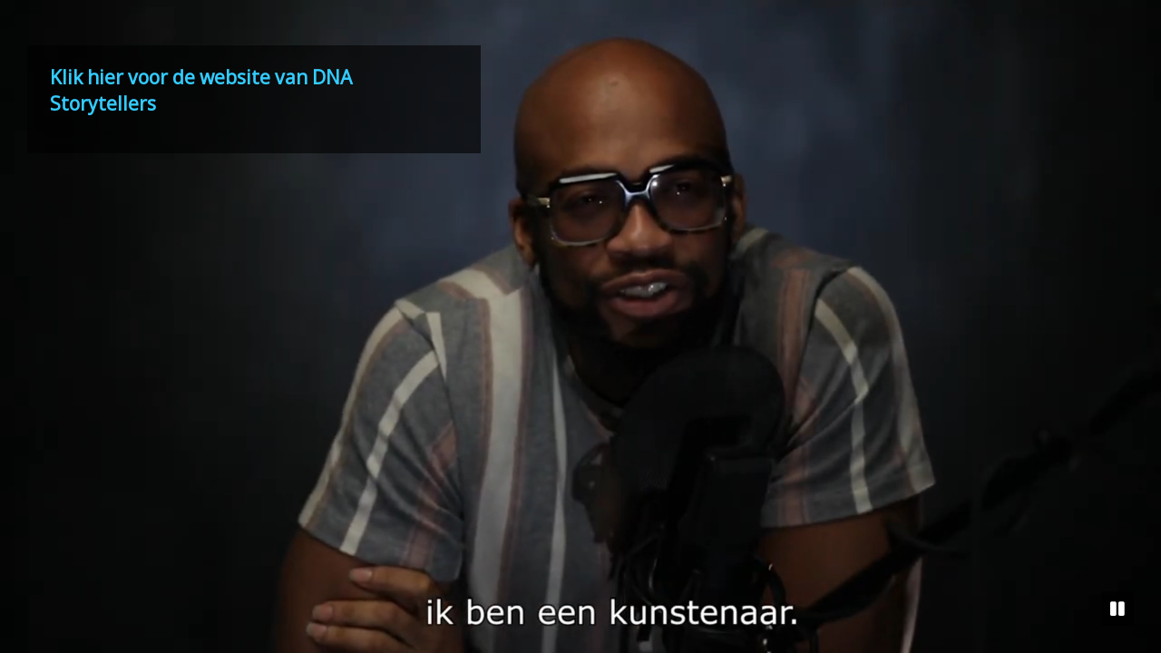

--- FILE ---
content_type: text/html
request_url: https://www.archell.nl/
body_size: 1422
content:
<!DOCTYPE html>
<html lang="en">
<head>
    <meta charset="UTF-8">
    <meta name="viewport" content="width=device-width, initial-scale=1.0">
    <title>Archell Thompson</title>
    <link rel="stylesheet" href="fontawesome/css/all.min.css"> <!-- https://fontawesome.com/ -->
    <link href="https://fonts.googleapis.com/css?family=Open+Sans:300,400" rel="stylesheet" /> <!-- https://fonts.google.com/ -->
    <link rel="stylesheet" href="css/tooplate-wave-cafe.css">
<!--

-->
</head>
<body>
  <div class="tm-container">
    <div class="tm-row">
      <!-- Site Header -->
      <div class="tm-left">
        <div class="tm-left-inner">
          
          <nav class="tm-site-nav">
            <ul class="tm-site-nav-ul">
              <li>
				  <div class="tm-list-item">          
                  
                  <div class="tm-black-bg tm-list-item-text">
                    <h3 class="tm-list-item-name"><a href="https://www.dnastorytellers.nl">Klik hier voor de website van DNA Storytellers</a></span></h3>
                    				                
                  </div>
                </div>
                  
                </li>
<li class="tm-page-nav-item">
              
            </ul>
          </nav>
        </div>        
      </div>
     
          
              
            </div>
          </div>
          
          <!-- end Contact Page -->
        </main>
      </div>    
    </div>
    
  </div>
    
  <!-- Background video -->
  <div class="tm-video-wrapper">
      <i id="tm-video-control-button" class="fas fa-pause"></i>
      <video autoplay muted loop id="tm-video" controls="controls">
          <source src="video/wave-cafe-video-bg.mp4" type="video/mp4">
      </video>
  </div>

  <script src="js/jquery-3.4.1.min.js"></script>    
  <script>

    function setVideoSize() {
      const vidWidth = 1920;
      const vidHeight = 1080;
      const windowWidth = window.innerWidth;
      const windowHeight = window.innerHeight;
      const tempVidWidth = windowHeight * vidWidth / vidHeight;
      const tempVidHeight = windowWidth * vidHeight / vidWidth;
      const newVidWidth = tempVidWidth > windowWidth ? tempVidWidth : windowWidth;
      const newVidHeight = tempVidHeight > windowHeight ? tempVidHeight : windowHeight;
      const tmVideo = $('#tm-video');

      tmVideo.css('width', newVidWidth);
      tmVideo.css('height', newVidHeight);
    }

    function openTab(evt, id) {
      $('.tm-tab-content').hide();
      $('#' + id).show();
      $('.tm-tab-link').removeClass('active');
      $(evt.currentTarget).addClass('active');
    }    

    function initPage() {
      let pageId = location.hash;

      if(pageId) {
        highlightMenu($(`.tm-page-link[href^="${pageId}"]`)); 
        showPage($(pageId));
      }
      else {
        pageId = $('.tm-page-link.active').attr('href');
        showPage($(pageId));
      }
    }

    function highlightMenu(menuItem) {
      $('.tm-page-link').removeClass('active');
      menuItem.addClass('active');
    }

    function showPage(page) {
      $('.tm-page-content').hide();
      page.show();
    }

    $(document).ready(function(){

      /***************** Pages *****************/

      initPage();

      $('.tm-page-link').click(function(event) {
        
        if(window.innerWidth > 991) {
          event.preventDefault();
        }

        highlightMenu($(event.currentTarget));
        showPage($(event.currentTarget.hash));
      });

      
      /***************** Tabs *******************/

      $('.tm-tab-link').on('click', e => {
        e.preventDefault(); 
        openTab(e, $(e.target).data('id'));
      });

      $('.tm-tab-link.active').click(); // Open default tab


      /************** Video background *********/

      setVideoSize();

      // Set video background size based on window size
      let timeout;
      window.onresize = function(){
        clearTimeout(timeout);
        timeout = setTimeout(setVideoSize, 100);
      };

      // Play/Pause button for video background      
      const btn = $("#tm-video-control-button");

      btn.on("click", function(e) {
        const video = document.getElementById("tm-video");
        $(this).removeClass();

        if (video.paused) {
          video.play();
          $(this).addClass("fas fa-pause");
        } else {
          video.pause();
          $(this).addClass("fas fa-play");
        }
      });
    });
      
  </script>
</body>
</html>

--- FILE ---
content_type: text/css
request_url: https://www.archell.nl/css/tooplate-wave-cafe.css
body_size: 1730
content:
/*

Tooplate 2121 Wave Cafe

https://www.tooplate.com/view/2121-wave-cafe

*/

html { scroll-behavior: smooth; }

body {
    margin: 0;
    padding: 0;
    font-family: 'Open Sans', Arial, Helvetica, sans-serif;
    font-size: 18px;
    overflow-x: hidden;
    background-color: #1E5050;
}

ul {
    padding: 0;
    margin: 0;
}

nav > ul > li { list-style: none; }

a { 
	color: #3CF;
    text-decoration: none;
    transition: all 0.3s ease; 
}

p { 
    line-height: 1.8; 
    margin-top: 0;
}

h2 { margin-top: 0; }

#tm-video {
    position: fixed;
    right: 0;
    bottom: 0;    
    z-index: -1000;
}

.tm-video-wrapper { position: relative; }

#tm-video-control-button {
    cursor: pointer;
    position: fixed;
    bottom: 30px;
    right: 30px;
    z-index: 1000;
    background-color: rgba(0,0,0,0.5);
    color: white;    
    padding: 10px;
}

.tm-container { padding: 30px; }

.tm-row {
    display: flex;
    justify-content: space-between;
}

.tm-left,
.tm-right {
    width: 50%;
}

.tm-left-inner { position: fixed; }

.tm-site-header {
    background-color: white;
    color: #099;
    width: 100%;
    height: 160px; 
    display: flex;
    align-items: center;
    justify-content: center;   
}

.tm-site-logo { margin-right: 30px; }

.tm-site-name {
    font-size: 2.2rem;
    font-style: italic;    
}

.tm-left-inner {
    max-width: 500px;
    width: 100%;
}

.tm-site-nav-ul {
    display: flex;
    flex-wrap: wrap;
    justify-content: space-between;
}

.tm-page-nav-item { margin-top: 20px; }

.tm-page-link {
    min-width: 240px;
    height: 100px;
    background-color: white;
    color: #099;
    display: flex;
    text-decoration: none;
    align-items: center;      
    font-size: 1.2rem;
}

.tm-page-link:hover,
.tm-page-link.active {
    background-color: #099;
    color: white;
}

.tm-page-link-icon {
    margin-right: 25px;
    margin-left: 25px;
    font-size: 1.5rem;
}

.tm-black-bg {
    background-color: rgba(0,0,0,0.6);
    color: white;
}

.tm-drinks-nav > ul > li { display: inline-block; }

.tm-drinks-nav > ul > li > a {
    color: white;
    font-size: 1.2rem;
    padding-top: 15px;
    padding-bottom: 5px;
    border-bottom: 3px solid transparent;
}

.tm-drinks-nav { height: 80px; }
.tm-main { max-width: 660px; }

.tm-drinks-nav > ul {
    display: flex;
    align-items: center;
    justify-content: space-around;
    height: 100%;
}

.tm-drinks-nav > ul > li a.active,
.tm-drinks-nav > ul > li a:hover {
    color: #96FEFF;
    border-bottom: 4px solid #96FEFF;
}

.tm-list-item {
    display: flex;
    align-items: center;
    justify-content: space-between;
    margin-top: 20px;
}

.tm-list-item-2 { align-items: flex-start; }

.tm-list-item-img {
    margin-right: 20px;
    width: 160px;
    height: 160px;
    background-color: #099;
}

.tm-list-item-img-big {
    margin-right: 25px;
    width: 200px;
    height: 200px;
}

.tm-list-item-text {
    padding: 20px 25px;
    flex: 1;
}

.tm-list-item-text-2 { flex: 1; }

.tm-list-item-name {
    display: flex;
    justify-content: space-between;
    margin-top: 0;
}

.tm-list-item-price { color: #96FEFF; }
.tm-site-footer { margin-top: 15px; }

.tm-footer-text {
    padding: 10px 65px 10px 20px;
    display: inline-block;
}

.tm-footer-link { color: white; }
.tm-tab-content { animation: fadeEffect 1s; }
.tm-page-content { animation: fadeEffect 1s; }

.tm-text-primary { color: #3CC; }
.tm-mb-20 { margin-bottom: 20px; }
.tm-mb-30 { margin-bottom: 30px; }
.tm-img-right { 
    margin-left: 30px; 
    margin-right: 0;
}

/* Go from zero to full opacity */
@keyframes fadeEffect {
    from { opacity: 0.3; }
    to { opacity: 1; }
}

/* About */
.tm-about-box-1 { padding: 40px 30px 50px 0; }
.tm-about-box-2 { padding: 50px 40px 30px; }
.tm-about-header { margin-left: 220px; }

/* Special */
.tm-special-items {
    display: flex;
    flex-wrap: wrap;
    margin: -30px -10px 0;
}

.tm-special-item {
    max-width: 320px;
    margin: 30px 10px;
}

.tm-special-item-title { font-size: 1.4rem; }
.tm-special-item-description { padding: 25px 30px; }

/* Contact */
.tm-contact-text-container {
    padding: 45px 50px;
    margin-bottom: 20px;    
}

.tm-contact-form-container {
    max-width: 460px;
    padding: 40px 50px;
    box-sizing: border-box;
}

.tm-form-group { margin-bottom: 25px; }

.tm-form-control {
    display: block;
    box-sizing: border-box;
    width: 100%;
    padding: 15px;
	font-family: 'Open Sans', Arial, Helvetica, sans-serif;
    font-size: 1rem;
    line-height: 1.5;
    color: #fff;
    background-color: transparent;
    background-clip: padding-box;
    border: 0;
    border-bottom: 1px solid white;
}

.tm-form-control::-webkit-input-placeholder { color: white; } /* Edge */  
.tm-form-control:-ms-input-placeholder { color: white; } /* Internet Explorer 10-11 */  
.tm-form-control::placeholder { color: white; }

.tm-btn-primary {
    color: #099;
    background-color: white;
    border: 0;
    padding: 12px 40px;
    font-size: 1.4rem;
    cursor: pointer;
    transition: all 0.3s ease; 
}

.tm-btn-primary:hover {
    color: white;
    background-color: #099;
}

.tm-align-right {
    display: block;
    margin-left: auto;
    margin-right: 0;
}

.tm-mb-30 { margin-bottom: 30px; }

@media (max-width: 1130px) and (min-width: 992px) {
    .tm-left-inner { max-width: 380px; }
    .tm-site-name { font-size: 2.6rem; }
    .tm-site-logo { margin-right: 20px; }
    .tm-page-link { width: 100%; }
    .tm-page-link-icon { margin-right: 15px; }
    .tm-left { width: 45%; }
    .tm-right { width: 55%; }
}

@media (max-width: 991px) {
    .tm-left-inner { position: static; }
    .tm-left, .tm-right { width: 100%; }
    .tm-left { margin-bottom: 50px; }
    .tm-row { display: block; }
}

@media (max-width: 574px) {
    .tm-site-nav-ul { display: block; }
}

@media (max-width: 550px) and (min-width: 501px) {
    .tm-list-item-img-big {
        width: 160px;
        height: 160px;
    }

    .tm-about-header { margin-left: 180px; }
}

@media (max-width: 500px) {
    .tm-about-header { margin-left: 0; }
    .tm-list-item-2 { flex-direction: column; }
    .tm-about-box-1 { padding-left: 30px; }

    .tm-list-item-img-big {
        margin-right: 0;
        margin-bottom: 25px;
    }

    .tm-img-right { margin-left: 0; }
}

@media (max-width: 479px) {
    .tm-site-name { font-size: 2.6rem; }
    .tm-site-logo { margin-right: 20px; }

    .tm-list-item {
        flex-direction: column;
        margin-top: 40px;     
    }

    .tm-list-item-img {
        margin-right: 0;
        margin-bottom: 15px;        
    }

    .tm-drinks-nav { height: auto; }

    .tm-drinks-nav > ul {
        flex-direction: column;
        padding: 15px;
    }

    .tm-drinks-nav > ul > li { margin-bottom: 10px; }
    .tm-drinks-nav > ul > li > a { display: block; }
}